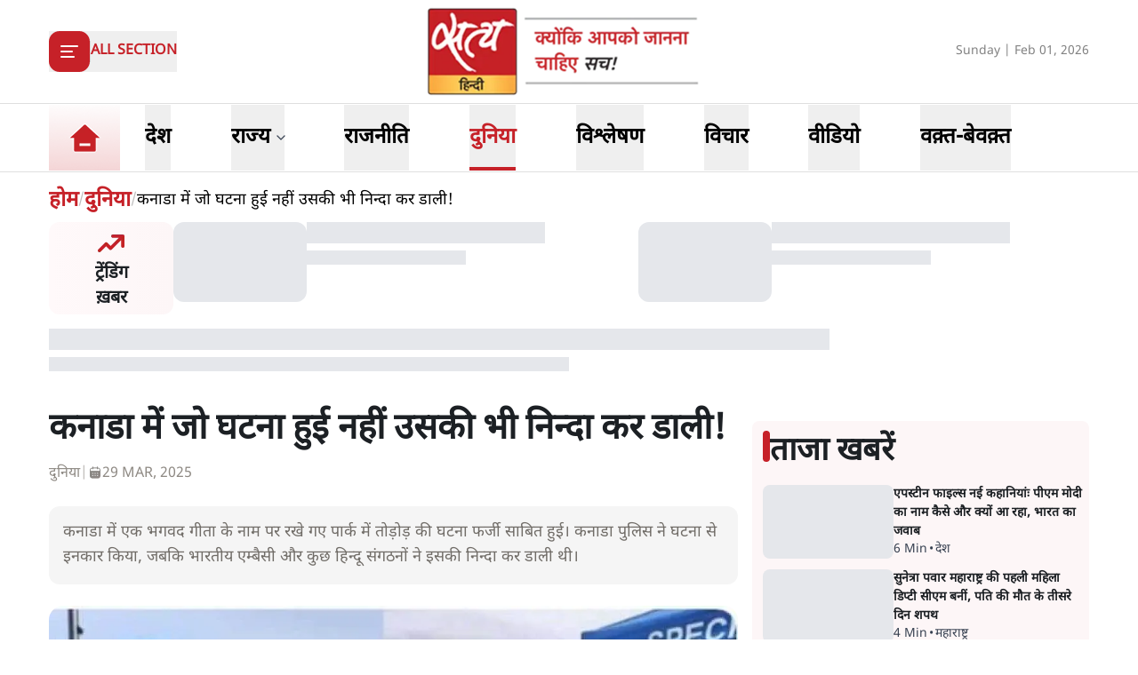

--- FILE ---
content_type: text/x-component
request_url: https://www.satyahindi.com/india/epstein-file-new-stories-how-pm-modis-name-popping-up-bill-gates-trump-150950.html?_rsc=y0bta
body_size: 2439
content:
1:I[9275,[],""]
3:I[1343,[],""]
4:"$Sreact.fragment"
2:["category_name","india","d"]
0:["--ttrUujayLwguBH6zE88",[["children","(page)","children",["category_name","india","d"],[["category_name","india","d"],{"children":[["slug","epstein-file-new-stories-how-pm-modis-name-popping-up-bill-gates-trump-150950.html","d"],{"children":["__PAGE__",{}]}]}],[["category_name","india","d"],{"children":null},["$","$L1",null,{"parallelRouterKey":"children","segmentPath":["children","(page)","children","$2","children"],"error":"$undefined","errorStyles":"$undefined","errorScripts":"$undefined","template":["$","$L3",null,{}],"templateStyles":"$undefined","templateScripts":"$undefined","notFound":"$undefined","notFoundStyles":"$undefined","styles":"$undefined"}],[["$","div",null,{"className":"container","children":["$","div",null,{"className":"grid lg:grid-cols-12 gap-4","children":[["$","div",null,{"className":"col-span-12 my-4","children":["$","div",null,{"className":"flex gap-4 items-start pb-4 animate-pulse w-full","children":[["$","div",null,{"className":"min-w-[150px] lg:w-1/3 lg:h-[130px] h-[80px] overflow-hidden","children":["$","div",null,{"className":"w-full lg:h-[130px] h-[80px] bg-gray-200 rounded-[12px]"}]}],["$","div",null,{"className":"flex flex-col w-full","children":[["$","div",null,{"className":"bg-gray-200 h-6 w-3/4 rounded-md mb-2"}],["$","div",null,{"className":"bg-gray-200 h-4 w-1/2 rounded-md"}]]}]]}]}],["$","div",null,{"className":"space-y-4 gap-4 lg:col-span-8 col-span-12","children":[["$","div",null,{"className":"flex gap-4 items-start pb-4 animate-pulse","children":["$","div",null,{"className":"flex flex-col w-full","children":[["$","div",null,{"className":"bg-gray-200 h-6 w-3/4 rounded-md mb-2"}],["$","div",null,{"className":"bg-gray-200 h-4 w-1/2 rounded-md"}]]}]}],["$","ul",null,{"className":"grid grid-cols-1 gap-y-4 sm:grid-cols-2 sm:gap-4","children":[["$","li","0",{"className":"space-y-2","children":[["$","div",null,{"className":"animate-pulse lg:h-[213px] h-[167px] bg-gray-200 w-full rounded-[1rem]"}],["$","div",null,{"className":"flex gap-[3px] items-center text-gray-700","children":[["$","div",null,{"className":"animate-pulse h-4 w-20 bg-gray-200 rounded"}],["$","div",null,{"className":"animate-pulse h-4 w-10 bg-gray-200 rounded"}]]}]]}],["$","li","1",{"className":"space-y-2","children":[["$","div",null,{"className":"animate-pulse lg:h-[213px] h-[167px] bg-gray-200 w-full rounded-[1rem]"}],["$","div",null,{"className":"flex gap-[3px] items-center text-gray-700","children":[["$","div",null,{"className":"animate-pulse h-4 w-20 bg-gray-200 rounded"}],["$","div",null,{"className":"animate-pulse h-4 w-10 bg-gray-200 rounded"}]]}]]}],["$","li","2",{"className":"space-y-2","children":[["$","div",null,{"className":"animate-pulse lg:h-[213px] h-[167px] bg-gray-200 w-full rounded-[1rem]"}],["$","div",null,{"className":"flex gap-[3px] items-center text-gray-700","children":[["$","div",null,{"className":"animate-pulse h-4 w-20 bg-gray-200 rounded"}],["$","div",null,{"className":"animate-pulse h-4 w-10 bg-gray-200 rounded"}]]}]]}],["$","li","3",{"className":"space-y-2","children":[["$","div",null,{"className":"animate-pulse lg:h-[213px] h-[167px] bg-gray-200 w-full rounded-[1rem]"}],["$","div",null,{"className":"flex gap-[3px] items-center text-gray-700","children":[["$","div",null,{"className":"animate-pulse h-4 w-20 bg-gray-200 rounded"}],["$","div",null,{"className":"animate-pulse h-4 w-10 bg-gray-200 rounded"}]]}]]}],["$","li","4",{"className":"space-y-2","children":[["$","div",null,{"className":"animate-pulse lg:h-[213px] h-[167px] bg-gray-200 w-full rounded-[1rem]"}],["$","div",null,{"className":"flex gap-[3px] items-center text-gray-700","children":[["$","div",null,{"className":"animate-pulse h-4 w-20 bg-gray-200 rounded"}],["$","div",null,{"className":"animate-pulse h-4 w-10 bg-gray-200 rounded"}]]}]]}],["$","li","5",{"className":"space-y-2","children":[["$","div",null,{"className":"animate-pulse lg:h-[213px] h-[167px] bg-gray-200 w-full rounded-[1rem]"}],["$","div",null,{"className":"flex gap-[3px] items-center text-gray-700","children":[["$","div",null,{"className":"animate-pulse h-4 w-20 bg-gray-200 rounded"}],["$","div",null,{"className":"animate-pulse h-4 w-10 bg-gray-200 rounded"}]]}]]}],["$","li","6",{"className":"space-y-2","children":[["$","div",null,{"className":"animate-pulse lg:h-[213px] h-[167px] bg-gray-200 w-full rounded-[1rem]"}],["$","div",null,{"className":"flex gap-[3px] items-center text-gray-700","children":[["$","div",null,{"className":"animate-pulse h-4 w-20 bg-gray-200 rounded"}],["$","div",null,{"className":"animate-pulse h-4 w-10 bg-gray-200 rounded"}]]}]]}],["$","li","7",{"className":"space-y-2","children":[["$","div",null,{"className":"animate-pulse lg:h-[213px] h-[167px] bg-gray-200 w-full rounded-[1rem]"}],["$","div",null,{"className":"flex gap-[3px] items-center text-gray-700","children":[["$","div",null,{"className":"animate-pulse h-4 w-20 bg-gray-200 rounded"}],["$","div",null,{"className":"animate-pulse h-4 w-10 bg-gray-200 rounded"}]]}]]}],["$","li","8",{"className":"space-y-2","children":[["$","div",null,{"className":"animate-pulse lg:h-[213px] h-[167px] bg-gray-200 w-full rounded-[1rem]"}],["$","div",null,{"className":"flex gap-[3px] items-center text-gray-700","children":[["$","div",null,{"className":"animate-pulse h-4 w-20 bg-gray-200 rounded"}],["$","div",null,{"className":"animate-pulse h-4 w-10 bg-gray-200 rounded"}]]}]]}],["$","li","9",{"className":"space-y-2","children":[["$","div",null,{"className":"animate-pulse lg:h-[213px] h-[167px] bg-gray-200 w-full rounded-[1rem]"}],["$","div",null,{"className":"flex gap-[3px] items-center text-gray-700","children":[["$","div",null,{"className":"animate-pulse h-4 w-20 bg-gray-200 rounded"}],["$","div",null,{"className":"animate-pulse h-4 w-10 bg-gray-200 rounded"}]]}]]}]]}]]}],["$","ul",null,{"className":"space-y-4 lg:col-span-4 col-span-12","children":[["$","$4","0",{"children":[["$","div",null,{"className":"flex gap-4 items-start pb-4 animate-pulse","children":["$","div",null,{"className":"flex flex-col w-full","children":[["$","div",null,{"className":"bg-gray-200 h-6 w-3/4 rounded-md mb-2"}],["$","div",null,{"className":"bg-gray-200 h-4 w-1/2 rounded-md"}]]}]}],["$","li","0",{"children":["$","div",null,{"className":"flex gap-4 items-start pb-4 animate-pulse w-full","children":[["$","div",null,{"className":"min-w-[150px] max-h-[136px] overflow-hidden","children":["$","div",null,{"className":"w-full h-[84px] bg-gray-200 rounded-[12px]"}]}],["$","div",null,{"className":"flex flex-col w-full","children":[["$","div",null,{"className":"bg-gray-200 h-6 w-3/4 rounded-md mb-2"}],["$","div",null,{"className":"bg-gray-200 h-4 w-1/2 rounded-md"}]]}]]}]}]]}],["$","$4","1",{"children":[false,["$","li","1",{"children":["$","div",null,{"className":"flex gap-4 items-start pb-4 animate-pulse w-full","children":[["$","div",null,{"className":"min-w-[150px] max-h-[136px] overflow-hidden","children":["$","div",null,{"className":"w-full h-[84px] bg-gray-200 rounded-[12px]"}]}],["$","div",null,{"className":"flex flex-col w-full","children":[["$","div",null,{"className":"bg-gray-200 h-6 w-3/4 rounded-md mb-2"}],["$","div",null,{"className":"bg-gray-200 h-4 w-1/2 rounded-md"}]]}]]}]}]]}],["$","$4","2",{"children":[false,["$","li","2",{"children":["$","div",null,{"className":"flex gap-4 items-start pb-4 animate-pulse w-full","children":[["$","div",null,{"className":"min-w-[150px] max-h-[136px] overflow-hidden","children":["$","div",null,{"className":"w-full h-[84px] bg-gray-200 rounded-[12px]"}]}],["$","div",null,{"className":"flex flex-col w-full","children":[["$","div",null,{"className":"bg-gray-200 h-6 w-3/4 rounded-md mb-2"}],["$","div",null,{"className":"bg-gray-200 h-4 w-1/2 rounded-md"}]]}]]}]}]]}],["$","$4","3",{"children":[false,["$","li","3",{"children":["$","div",null,{"className":"flex gap-4 items-start pb-4 animate-pulse w-full","children":[["$","div",null,{"className":"min-w-[150px] max-h-[136px] overflow-hidden","children":["$","div",null,{"className":"w-full h-[84px] bg-gray-200 rounded-[12px]"}]}],["$","div",null,{"className":"flex flex-col w-full","children":[["$","div",null,{"className":"bg-gray-200 h-6 w-3/4 rounded-md mb-2"}],["$","div",null,{"className":"bg-gray-200 h-4 w-1/2 rounded-md"}]]}]]}]}]]}],["$","$4","4",{"children":[false,["$","li","4",{"children":["$","div",null,{"className":"flex gap-4 items-start pb-4 animate-pulse w-full","children":[["$","div",null,{"className":"min-w-[150px] max-h-[136px] overflow-hidden","children":["$","div",null,{"className":"w-full h-[84px] bg-gray-200 rounded-[12px]"}]}],["$","div",null,{"className":"flex flex-col w-full","children":[["$","div",null,{"className":"bg-gray-200 h-6 w-3/4 rounded-md mb-2"}],["$","div",null,{"className":"bg-gray-200 h-4 w-1/2 rounded-md"}]]}]]}]}]]}],["$","$4","5",{"children":[false,["$","li","5",{"children":["$","div",null,{"className":"flex gap-4 items-start pb-4 animate-pulse w-full","children":[["$","div",null,{"className":"min-w-[150px] max-h-[136px] overflow-hidden","children":["$","div",null,{"className":"w-full h-[84px] bg-gray-200 rounded-[12px]"}]}],["$","div",null,{"className":"flex flex-col w-full","children":[["$","div",null,{"className":"bg-gray-200 h-6 w-3/4 rounded-md mb-2"}],["$","div",null,{"className":"bg-gray-200 h-4 w-1/2 rounded-md"}]]}]]}]}]]}],["$","$4","6",{"children":[false,["$","li","6",{"children":["$","div",null,{"className":"flex gap-4 items-start pb-4 animate-pulse w-full","children":[["$","div",null,{"className":"min-w-[150px] max-h-[136px] overflow-hidden","children":["$","div",null,{"className":"w-full h-[84px] bg-gray-200 rounded-[12px]"}]}],["$","div",null,{"className":"flex flex-col w-full","children":[["$","div",null,{"className":"bg-gray-200 h-6 w-3/4 rounded-md mb-2"}],["$","div",null,{"className":"bg-gray-200 h-4 w-1/2 rounded-md"}]]}]]}]}]]}],["$","$4","7",{"children":[false,["$","li","7",{"children":["$","div",null,{"className":"flex gap-4 items-start pb-4 animate-pulse w-full","children":[["$","div",null,{"className":"min-w-[150px] max-h-[136px] overflow-hidden","children":["$","div",null,{"className":"w-full h-[84px] bg-gray-200 rounded-[12px]"}]}],["$","div",null,{"className":"flex flex-col w-full","children":[["$","div",null,{"className":"bg-gray-200 h-6 w-3/4 rounded-md mb-2"}],["$","div",null,{"className":"bg-gray-200 h-4 w-1/2 rounded-md"}]]}]]}]}]]}],["$","$4","8",{"children":[false,["$","li","8",{"children":["$","div",null,{"className":"flex gap-4 items-start pb-4 animate-pulse w-full","children":[["$","div",null,{"className":"min-w-[150px] max-h-[136px] overflow-hidden","children":["$","div",null,{"className":"w-full h-[84px] bg-gray-200 rounded-[12px]"}]}],["$","div",null,{"className":"flex flex-col w-full","children":[["$","div",null,{"className":"bg-gray-200 h-6 w-3/4 rounded-md mb-2"}],["$","div",null,{"className":"bg-gray-200 h-4 w-1/2 rounded-md"}]]}]]}]}]]}],["$","$4","9",{"children":[false,["$","li","9",{"children":["$","div",null,{"className":"flex gap-4 items-start pb-4 animate-pulse w-full","children":[["$","div",null,{"className":"min-w-[150px] max-h-[136px] overflow-hidden","children":["$","div",null,{"className":"w-full h-[84px] bg-gray-200 rounded-[12px]"}]}],["$","div",null,{"className":"flex flex-col w-full","children":[["$","div",null,{"className":"bg-gray-200 h-6 w-3/4 rounded-md mb-2"}],["$","div",null,{"className":"bg-gray-200 h-4 w-1/2 rounded-md"}]]}]]}]}]]}]]}]]}]}],[],[]]],[null,"$L5"]]]]
5:[["$","meta","0",{"name":"viewport","content":"width=device-width, initial-scale=1"}],["$","meta","1",{"charSet":"utf-8"}],["$","title","2",{"children":"â€˜à¤°à¤¾à¤·à¥à¤Ÿà¥à¤°à¥€à¤¯ à¤¶à¤°à¥à¤®â€™: à¤•à¤¾à¤‚à¤—à¥à¤°à¥‡à¤¸ à¤¨à¥‡ à¤ªà¥€à¤à¤® à¤®à¥‹à¤¦à¥€ à¤ªà¤° à¤à¤ªà¤¸à¥à¤Ÿà¥€à¤¨ à¤¸à¤‚à¤¦à¤°à¥à¤­ à¤•à¤¾ à¤†à¤°à¥‹à¤ª à¤²à¤—à¤¾à¤¯à¤¾, à¤œà¤µà¤¾à¤¬ à¤®à¤¾à¤‚à¤—à¤¾ I satya hindi news "}],["$","meta","3",{"name":"description","content":"à¤•à¤¾à¤‚à¤—à¥à¤°à¥‡à¤¸ à¤¨à¥‡à¤¤à¤¾ à¤ªà¤µà¤¨ à¤–à¥‡à¤¡à¤¼à¤¾ à¤¨à¥‡ à¤‡à¤¸à¥‡ \"à¤°à¤¾à¤·à¥à¤Ÿà¥à¤°à¥€à¤¯ à¤¶à¤°à¥à¤®\" à¤•à¤°à¤¾à¤° à¤¦à¥‡à¤¤à¥‡ à¤¹à¥à¤ à¤¦à¤¾à¤µà¤¾ à¤•à¤¿à¤¯à¤¾ à¤•à¤¿ à¤œà¥‡à¤«à¤°à¥€ à¤à¤ªà¤¸à¥à¤Ÿà¥€à¤¨ à¤•à¥‡ à¤¦à¤¸à¥à¤¤à¤¾à¤µà¥‡à¤œà¥‹à¤‚ à¤®à¥‡à¤‚ à¤ªà¥€à¤à¤® à¤®à¥‹à¤¦à¥€ à¤•à¤¾ à¤œà¤¿à¤•à¥à¤° à¤¹à¥ˆ, à¤œà¤¿à¤¸à¤®à¥‡à¤‚ à¤¸à¤²à¤¾à¤¹ à¤²à¥‡à¤¨à¥‡ à¤”à¤° à¤‡à¤œà¤¼à¤°à¤¾à¤‡à¤² à¤®à¥‡à¤‚ à¤…à¤®à¥‡à¤°à¤¿à¤•à¥€ à¤°à¤¾à¤·à¥à¤Ÿà¥à¤°à¤ªà¤¤à¤¿ à¤•à¥‡ à¤²à¤¾à¤­ à¤•à¥‡ à¤²à¤¿à¤ \"à¤¨à¥ƒà¤¤à¥à¤¯-à¤—à¤¾à¤¯à¤¨\" à¤•à¤¾ à¤‰à¤²à¥à¤²à¥‡à¤– à¤¹à¥ˆà¥¤ à¤ªà¥€à¤à¤® à¤¸à¥‡ à¤¸à¥à¤ªà¤·à¥à¤Ÿà¥€à¤•à¤°à¤£ à¤•à¥€ à¤®à¤¾à¤‚à¤— à¤•à¥€ à¤—à¤ˆà¥¤"}],["$","meta","4",{"name":"keywords","content":"Epstein files Modi, Jeffrey Epstein PM Modi reference, Congress Epstein allegations, Pawan Khera Epstein tweet, national shame Modi Epstein, Epstein documents India, Modi Israel dance Epstein, Epstein advice PM Modi, Congress demands answers Modi,à¤à¤ªà¤¸à¥à¤Ÿà¥€à¤¨ à¤«à¤¾à¤‡à¤²à¥à¤¸ à¤®à¥‹à¤¦à¥€, à¤œà¥‡à¤«à¤°à¥€ à¤à¤ªà¤¸à¥à¤Ÿà¥€à¤¨ à¤ªà¥€à¤à¤® à¤®à¥‹à¤¦à¥€ à¤¸à¤‚à¤¦à¤°à¥à¤­, à¤•à¤¾à¤‚à¤—à¥à¤°à¥‡à¤¸ à¤à¤ªà¤¸à¥à¤Ÿà¥€à¤¨ à¤†à¤°à¥‹à¤ª, à¤ªà¤µà¤¨ à¤–à¥‡à¤¡à¤¼à¤¾ à¤à¤ªà¤¸à¥à¤Ÿà¥€à¤¨ à¤Ÿà¥à¤µà¥€à¤Ÿ, à¤°à¤¾à¤·à¥à¤Ÿà¥à¤°à¥€à¤¯ à¤¶à¤°à¥à¤® à¤®à¥‹à¤¦à¥€ à¤à¤ªà¤¸à¥à¤Ÿà¥€à¤¨, à¤à¤ªà¤¸à¥à¤Ÿà¥€à¤¨ à¤¦à¤¸à¥à¤¤à¤¾à¤µà¥‡à¤œ à¤­à¤¾à¤°à¤¤, à¤®à¥‹à¤¦à¥€ à¤‡à¤œà¤¼à¤°à¤¾à¤‡à¤² à¤¨à¥ƒà¤¤à¥à¤¯ à¤à¤ªà¤¸à¥à¤Ÿà¥€à¤¨, à¤à¤ªà¤¸à¥à¤Ÿà¥€à¤¨ à¤¸à¤²à¤¾à¤¹ à¤ªà¥€à¤à¤® à¤®à¥‹à¤¦à¥€, à¤•à¤¾à¤‚à¤—à¥à¤°à¥‡à¤¸ à¤®à¥‹à¤¦à¥€ à¤¸à¥‡ à¤œà¤µà¤¾à¤¬ à¤®à¤¾à¤‚à¤— à¤°à¤¹à¥€"}],["$","meta","5",{"name":"og:logo","content":"https://www.satyahindi.com/images/satya-hindi-logo.png"}],["$","link","6",{"rel":"canonical","href":"https://www.satyahindi.com/india/epstein-file-new-stories-how-pm-modis-name-popping-up-bill-gates-trump-150950.html"}],["$","meta","7",{"property":"og:title","content":" à¤à¤ªà¤¸à¥à¤Ÿà¥€à¤¨ à¤«à¤¾à¤‡à¤²à¥à¤¸ à¤¨à¤ˆ à¤•à¤¹à¤¾à¤¨à¤¿à¤¯à¤¾à¤‚à¤ƒ à¤ªà¥€à¤à¤® à¤®à¥‹à¤¦à¥€ à¤•à¤¾ à¤¨à¤¾à¤® à¤•à¥ˆà¤¸à¥‡ à¤”à¤° à¤•à¥à¤¯à¥‹à¤‚ à¤† à¤°à¤¹à¤¾, à¤­à¤¾à¤°à¤¤ à¤•à¤¾ à¤œà¤µà¤¾à¤¬ - Epstein file new stories how PM Modis name popping up Bill gates trump - Satya Hindi"}],["$","meta","8",{"property":"og:description","content":"à¤à¤ªà¤¸à¥à¤Ÿà¥€à¤¨ à¤«à¤¾à¤‡à¤²à¥à¤¸ à¤•à¥€ à¤¨à¤ˆ à¤•à¤¹à¤¾à¤¨à¤¿à¤¯à¤¾à¤‚ à¤§à¥€à¤°à¥‡-à¤§à¥€à¤°à¥‡ à¤¸à¤¾à¤®à¤¨à¥‡ à¤† à¤°à¤¹à¥€ à¤¹à¥ˆà¤‚à¥¤ à¤¸à¥à¤¬à¤¹ à¤¯à¥‚à¤à¤¸ à¤°à¤¾à¤·à¥à¤Ÿà¥à¤°à¤ªà¤¤à¤¿ à¤Ÿà¥à¤°à¤‚à¤ª à¤”à¤° à¤¦à¥à¤¨à¤¿à¤¯à¤¾ à¤•à¥‡ à¤…à¤®à¥€à¤°à¥‹à¤‚ à¤®à¥‡à¤‚ à¤¶à¥à¤®à¤¾à¤° à¤¬à¤¿à¤² à¤—à¥‡à¤Ÿà¥à¤¸ à¤•à¥‹ à¤²à¥‡à¤•à¤° à¤¸à¤¨à¤¸à¤¨à¥€à¤–à¥‡à¤œ à¤œà¤¾à¤¨à¤•à¤¾à¤°à¥€ à¤†à¤ˆ à¤¥à¥€à¥¤ à¤…à¤¬ à¤–à¤¬à¤° à¤† à¤°à¤¹à¥€ à¤¹à¥ˆ à¤•à¤¿ à¤ªà¥€à¤à¤® à¤®à¥‹à¤¦à¥€ à¤¨à¥‡ à¤­à¥€ à¤•à¤¥à¤¿à¤¤ à¤¤à¥Œà¤° à¤ªà¤° à¤‰à¤¸ à¤•à¥à¤–à¥à¤¯à¤¾à¤¤ à¤…à¤ªà¤°à¤¾à¤§à¥€ à¤¸à¥‡ à¤¸à¤²à¤¾à¤¹ à¤²à¥€ à¤¥à¥€à¥¤ à¤œà¤¾à¤¨à¤¿à¤à¤ƒ"}],["$","meta","9",{"property":"og:url","content":"https://www.satyahindi.com/india/epstein-file-new-stories-how-pm-modis-name-popping-up-bill-gates-trump-150950.html"}],["$","meta","10",{"property":"og:site_name","content":"Satya Hindi"}],["$","meta","11",{"property":"og:image","content":"https://sgp1.digitaloceanspaces.com/satya-hindi/uploads/images/31-01-2026/1769866509149_epestein.jfif"}],["$","meta","12",{"property":"og:image:width","content":"200"}],["$","meta","13",{"property":"og:image:height","content":"197"}],["$","meta","14",{"property":"og:type","content":"website"}],["$","meta","15",{"name":"twitter:card","content":"summary"}],["$","meta","16",{"name":"twitter:site","content":"@SatyaHindi"}],["$","meta","17",{"name":"twitter:title","content":" à¤à¤ªà¤¸à¥à¤Ÿà¥€à¤¨ à¤«à¤¾à¤‡à¤²à¥à¤¸ à¤¨à¤ˆ à¤•à¤¹à¤¾à¤¨à¤¿à¤¯à¤¾à¤‚à¤ƒ à¤ªà¥€à¤à¤® à¤®à¥‹à¤¦à¥€ à¤•à¤¾ à¤¨à¤¾à¤® à¤•à¥ˆà¤¸à¥‡ à¤”à¤° à¤•à¥à¤¯à¥‹à¤‚ à¤† à¤°à¤¹à¤¾, à¤­à¤¾à¤°à¤¤ à¤•à¤¾ à¤œà¤µà¤¾à¤¬ - Epstein file new stories how PM Modis name popping up Bill gates trump - Satya Hindi"}],["$","meta","18",{"name":"twitter:description","content":"à¤à¤ªà¤¸à¥à¤Ÿà¥€à¤¨ à¤«à¤¾à¤‡à¤²à¥à¤¸ à¤•à¥€ à¤¨à¤ˆ à¤•à¤¹à¤¾à¤¨à¤¿à¤¯à¤¾à¤‚ à¤§à¥€à¤°à¥‡-à¤§à¥€à¤°à¥‡ à¤¸à¤¾à¤®à¤¨à¥‡ à¤† à¤°à¤¹à¥€ à¤¹à¥ˆà¤‚à¥¤ à¤¸à¥à¤¬à¤¹ à¤¯à¥‚à¤à¤¸ à¤°à¤¾à¤·à¥à¤Ÿà¥à¤°à¤ªà¤¤à¤¿ à¤Ÿà¥à¤°à¤‚à¤ª à¤”à¤° à¤¦à¥à¤¨à¤¿à¤¯à¤¾ à¤•à¥‡ à¤…à¤®à¥€à¤°à¥‹à¤‚ à¤®à¥‡à¤‚ à¤¶à¥à¤®à¤¾à¤° à¤¬à¤¿à¤² à¤—à¥‡à¤Ÿà¥à¤¸ à¤•à¥‹ à¤²à¥‡à¤•à¤° à¤¸à¤¨à¤¸à¤¨à¥€à¤–à¥‡à¤œ à¤œà¤¾à¤¨à¤•à¤¾à¤°à¥€ à¤†à¤ˆ à¤¥à¥€à¥¤ à¤…à¤¬ à¤–à¤¬à¤° à¤† à¤°à¤¹à¥€ à¤¹à¥ˆ à¤•à¤¿ à¤ªà¥€à¤à¤® à¤®à¥‹à¤¦à¥€ à¤¨à¥‡ à¤­à¥€ à¤•à¤¥à¤¿à¤¤ à¤¤à¥Œà¤° à¤ªà¤° à¤‰à¤¸ à¤•à¥à¤–à¥à¤¯à¤¾à¤¤ à¤…à¤ªà¤°à¤¾à¤§à¥€ à¤¸à¥‡ à¤¸à¤²à¤¾à¤¹ à¤²à¥€ à¤¥à¥€à¥¤ à¤œà¤¾à¤¨à¤¿à¤à¤ƒ"}],["$","meta","19",{"name":"twitter:image","content":"https://sgp1.digitaloceanspaces.com/satya-hindi/uploads/images/31-01-2026/1769866509149_epestein.jfif"}],["$","link","20",{"rel":"amphtml","href":"https://www.satyahindi.com/india/epstein-file-new-stories-how-pm-modis-name-popping-up-bill-gates-trump-150950.html/amp"}]]


--- FILE ---
content_type: text/x-component
request_url: https://www.satyahindi.com/indian-economy/general-budget-to-be-presented-on-1st-feb-2026-income-tax-relaxation-to-jobs-know-all-about-common-people-expectations-150942.html?_rsc=y0bta
body_size: 2253
content:
1:I[9275,[],""]
3:I[1343,[],""]
4:"$Sreact.fragment"
2:["category_name","indian-economy","d"]
0:["--ttrUujayLwguBH6zE88",[["children","(page)","children",["category_name","indian-economy","d"],[["category_name","indian-economy","d"],{"children":[["slug","general-budget-to-be-presented-on-1st-feb-2026-income-tax-relaxation-to-jobs-know-all-about-common-people-expectations-150942.html","d"],{"children":["__PAGE__",{}]}]}],[["category_name","indian-economy","d"],{"children":null},["$","$L1",null,{"parallelRouterKey":"children","segmentPath":["children","(page)","children","$2","children"],"error":"$undefined","errorStyles":"$undefined","errorScripts":"$undefined","template":["$","$L3",null,{}],"templateStyles":"$undefined","templateScripts":"$undefined","notFound":"$undefined","notFoundStyles":"$undefined","styles":"$undefined"}],[["$","div",null,{"className":"container","children":["$","div",null,{"className":"grid lg:grid-cols-12 gap-4","children":[["$","div",null,{"className":"col-span-12 my-4","children":["$","div",null,{"className":"flex gap-4 items-start pb-4 animate-pulse w-full","children":[["$","div",null,{"className":"min-w-[150px] lg:w-1/3 lg:h-[130px] h-[80px] overflow-hidden","children":["$","div",null,{"className":"w-full lg:h-[130px] h-[80px] bg-gray-200 rounded-[12px]"}]}],["$","div",null,{"className":"flex flex-col w-full","children":[["$","div",null,{"className":"bg-gray-200 h-6 w-3/4 rounded-md mb-2"}],["$","div",null,{"className":"bg-gray-200 h-4 w-1/2 rounded-md"}]]}]]}]}],["$","div",null,{"className":"space-y-4 gap-4 lg:col-span-8 col-span-12","children":[["$","div",null,{"className":"flex gap-4 items-start pb-4 animate-pulse","children":["$","div",null,{"className":"flex flex-col w-full","children":[["$","div",null,{"className":"bg-gray-200 h-6 w-3/4 rounded-md mb-2"}],["$","div",null,{"className":"bg-gray-200 h-4 w-1/2 rounded-md"}]]}]}],["$","ul",null,{"className":"grid grid-cols-1 gap-y-4 sm:grid-cols-2 sm:gap-4","children":[["$","li","0",{"className":"space-y-2","children":[["$","div",null,{"className":"animate-pulse lg:h-[213px] h-[167px] bg-gray-200 w-full rounded-[1rem]"}],["$","div",null,{"className":"flex gap-[3px] items-center text-gray-700","children":[["$","div",null,{"className":"animate-pulse h-4 w-20 bg-gray-200 rounded"}],["$","div",null,{"className":"animate-pulse h-4 w-10 bg-gray-200 rounded"}]]}]]}],["$","li","1",{"className":"space-y-2","children":[["$","div",null,{"className":"animate-pulse lg:h-[213px] h-[167px] bg-gray-200 w-full rounded-[1rem]"}],["$","div",null,{"className":"flex gap-[3px] items-center text-gray-700","children":[["$","div",null,{"className":"animate-pulse h-4 w-20 bg-gray-200 rounded"}],["$","div",null,{"className":"animate-pulse h-4 w-10 bg-gray-200 rounded"}]]}]]}],["$","li","2",{"className":"space-y-2","children":[["$","div",null,{"className":"animate-pulse lg:h-[213px] h-[167px] bg-gray-200 w-full rounded-[1rem]"}],["$","div",null,{"className":"flex gap-[3px] items-center text-gray-700","children":[["$","div",null,{"className":"animate-pulse h-4 w-20 bg-gray-200 rounded"}],["$","div",null,{"className":"animate-pulse h-4 w-10 bg-gray-200 rounded"}]]}]]}],["$","li","3",{"className":"space-y-2","children":[["$","div",null,{"className":"animate-pulse lg:h-[213px] h-[167px] bg-gray-200 w-full rounded-[1rem]"}],["$","div",null,{"className":"flex gap-[3px] items-center text-gray-700","children":[["$","div",null,{"className":"animate-pulse h-4 w-20 bg-gray-200 rounded"}],["$","div",null,{"className":"animate-pulse h-4 w-10 bg-gray-200 rounded"}]]}]]}],["$","li","4",{"className":"space-y-2","children":[["$","div",null,{"className":"animate-pulse lg:h-[213px] h-[167px] bg-gray-200 w-full rounded-[1rem]"}],["$","div",null,{"className":"flex gap-[3px] items-center text-gray-700","children":[["$","div",null,{"className":"animate-pulse h-4 w-20 bg-gray-200 rounded"}],["$","div",null,{"className":"animate-pulse h-4 w-10 bg-gray-200 rounded"}]]}]]}],["$","li","5",{"className":"space-y-2","children":[["$","div",null,{"className":"animate-pulse lg:h-[213px] h-[167px] bg-gray-200 w-full rounded-[1rem]"}],["$","div",null,{"className":"flex gap-[3px] items-center text-gray-700","children":[["$","div",null,{"className":"animate-pulse h-4 w-20 bg-gray-200 rounded"}],["$","div",null,{"className":"animate-pulse h-4 w-10 bg-gray-200 rounded"}]]}]]}],["$","li","6",{"className":"space-y-2","children":[["$","div",null,{"className":"animate-pulse lg:h-[213px] h-[167px] bg-gray-200 w-full rounded-[1rem]"}],["$","div",null,{"className":"flex gap-[3px] items-center text-gray-700","children":[["$","div",null,{"className":"animate-pulse h-4 w-20 bg-gray-200 rounded"}],["$","div",null,{"className":"animate-pulse h-4 w-10 bg-gray-200 rounded"}]]}]]}],["$","li","7",{"className":"space-y-2","children":[["$","div",null,{"className":"animate-pulse lg:h-[213px] h-[167px] bg-gray-200 w-full rounded-[1rem]"}],["$","div",null,{"className":"flex gap-[3px] items-center text-gray-700","children":[["$","div",null,{"className":"animate-pulse h-4 w-20 bg-gray-200 rounded"}],["$","div",null,{"className":"animate-pulse h-4 w-10 bg-gray-200 rounded"}]]}]]}],["$","li","8",{"className":"space-y-2","children":[["$","div",null,{"className":"animate-pulse lg:h-[213px] h-[167px] bg-gray-200 w-full rounded-[1rem]"}],["$","div",null,{"className":"flex gap-[3px] items-center text-gray-700","children":[["$","div",null,{"className":"animate-pulse h-4 w-20 bg-gray-200 rounded"}],["$","div",null,{"className":"animate-pulse h-4 w-10 bg-gray-200 rounded"}]]}]]}],["$","li","9",{"className":"space-y-2","children":[["$","div",null,{"className":"animate-pulse lg:h-[213px] h-[167px] bg-gray-200 w-full rounded-[1rem]"}],["$","div",null,{"className":"flex gap-[3px] items-center text-gray-700","children":[["$","div",null,{"className":"animate-pulse h-4 w-20 bg-gray-200 rounded"}],["$","div",null,{"className":"animate-pulse h-4 w-10 bg-gray-200 rounded"}]]}]]}]]}]]}],["$","ul",null,{"className":"space-y-4 lg:col-span-4 col-span-12","children":[["$","$4","0",{"children":[["$","div",null,{"className":"flex gap-4 items-start pb-4 animate-pulse","children":["$","div",null,{"className":"flex flex-col w-full","children":[["$","div",null,{"className":"bg-gray-200 h-6 w-3/4 rounded-md mb-2"}],["$","div",null,{"className":"bg-gray-200 h-4 w-1/2 rounded-md"}]]}]}],["$","li","0",{"children":["$","div",null,{"className":"flex gap-4 items-start pb-4 animate-pulse w-full","children":[["$","div",null,{"className":"min-w-[150px] max-h-[136px] overflow-hidden","children":["$","div",null,{"className":"w-full h-[84px] bg-gray-200 rounded-[12px]"}]}],["$","div",null,{"className":"flex flex-col w-full","children":[["$","div",null,{"className":"bg-gray-200 h-6 w-3/4 rounded-md mb-2"}],["$","div",null,{"className":"bg-gray-200 h-4 w-1/2 rounded-md"}]]}]]}]}]]}],["$","$4","1",{"children":[false,["$","li","1",{"children":["$","div",null,{"className":"flex gap-4 items-start pb-4 animate-pulse w-full","children":[["$","div",null,{"className":"min-w-[150px] max-h-[136px] overflow-hidden","children":["$","div",null,{"className":"w-full h-[84px] bg-gray-200 rounded-[12px]"}]}],["$","div",null,{"className":"flex flex-col w-full","children":[["$","div",null,{"className":"bg-gray-200 h-6 w-3/4 rounded-md mb-2"}],["$","div",null,{"className":"bg-gray-200 h-4 w-1/2 rounded-md"}]]}]]}]}]]}],["$","$4","2",{"children":[false,["$","li","2",{"children":["$","div",null,{"className":"flex gap-4 items-start pb-4 animate-pulse w-full","children":[["$","div",null,{"className":"min-w-[150px] max-h-[136px] overflow-hidden","children":["$","div",null,{"className":"w-full h-[84px] bg-gray-200 rounded-[12px]"}]}],["$","div",null,{"className":"flex flex-col w-full","children":[["$","div",null,{"className":"bg-gray-200 h-6 w-3/4 rounded-md mb-2"}],["$","div",null,{"className":"bg-gray-200 h-4 w-1/2 rounded-md"}]]}]]}]}]]}],["$","$4","3",{"children":[false,["$","li","3",{"children":["$","div",null,{"className":"flex gap-4 items-start pb-4 animate-pulse w-full","children":[["$","div",null,{"className":"min-w-[150px] max-h-[136px] overflow-hidden","children":["$","div",null,{"className":"w-full h-[84px] bg-gray-200 rounded-[12px]"}]}],["$","div",null,{"className":"flex flex-col w-full","children":[["$","div",null,{"className":"bg-gray-200 h-6 w-3/4 rounded-md mb-2"}],["$","div",null,{"className":"bg-gray-200 h-4 w-1/2 rounded-md"}]]}]]}]}]]}],["$","$4","4",{"children":[false,["$","li","4",{"children":["$","div",null,{"className":"flex gap-4 items-start pb-4 animate-pulse w-full","children":[["$","div",null,{"className":"min-w-[150px] max-h-[136px] overflow-hidden","children":["$","div",null,{"className":"w-full h-[84px] bg-gray-200 rounded-[12px]"}]}],["$","div",null,{"className":"flex flex-col w-full","children":[["$","div",null,{"className":"bg-gray-200 h-6 w-3/4 rounded-md mb-2"}],["$","div",null,{"className":"bg-gray-200 h-4 w-1/2 rounded-md"}]]}]]}]}]]}],["$","$4","5",{"children":[false,["$","li","5",{"children":["$","div",null,{"className":"flex gap-4 items-start pb-4 animate-pulse w-full","children":[["$","div",null,{"className":"min-w-[150px] max-h-[136px] overflow-hidden","children":["$","div",null,{"className":"w-full h-[84px] bg-gray-200 rounded-[12px]"}]}],["$","div",null,{"className":"flex flex-col w-full","children":[["$","div",null,{"className":"bg-gray-200 h-6 w-3/4 rounded-md mb-2"}],["$","div",null,{"className":"bg-gray-200 h-4 w-1/2 rounded-md"}]]}]]}]}]]}],["$","$4","6",{"children":[false,["$","li","6",{"children":["$","div",null,{"className":"flex gap-4 items-start pb-4 animate-pulse w-full","children":[["$","div",null,{"className":"min-w-[150px] max-h-[136px] overflow-hidden","children":["$","div",null,{"className":"w-full h-[84px] bg-gray-200 rounded-[12px]"}]}],["$","div",null,{"className":"flex flex-col w-full","children":[["$","div",null,{"className":"bg-gray-200 h-6 w-3/4 rounded-md mb-2"}],["$","div",null,{"className":"bg-gray-200 h-4 w-1/2 rounded-md"}]]}]]}]}]]}],["$","$4","7",{"children":[false,["$","li","7",{"children":["$","div",null,{"className":"flex gap-4 items-start pb-4 animate-pulse w-full","children":[["$","div",null,{"className":"min-w-[150px] max-h-[136px] overflow-hidden","children":["$","div",null,{"className":"w-full h-[84px] bg-gray-200 rounded-[12px]"}]}],["$","div",null,{"className":"flex flex-col w-full","children":[["$","div",null,{"className":"bg-gray-200 h-6 w-3/4 rounded-md mb-2"}],["$","div",null,{"className":"bg-gray-200 h-4 w-1/2 rounded-md"}]]}]]}]}]]}],["$","$4","8",{"children":[false,["$","li","8",{"children":["$","div",null,{"className":"flex gap-4 items-start pb-4 animate-pulse w-full","children":[["$","div",null,{"className":"min-w-[150px] max-h-[136px] overflow-hidden","children":["$","div",null,{"className":"w-full h-[84px] bg-gray-200 rounded-[12px]"}]}],["$","div",null,{"className":"flex flex-col w-full","children":[["$","div",null,{"className":"bg-gray-200 h-6 w-3/4 rounded-md mb-2"}],["$","div",null,{"className":"bg-gray-200 h-4 w-1/2 rounded-md"}]]}]]}]}]]}],["$","$4","9",{"children":[false,["$","li","9",{"children":["$","div",null,{"className":"flex gap-4 items-start pb-4 animate-pulse w-full","children":[["$","div",null,{"className":"min-w-[150px] max-h-[136px] overflow-hidden","children":["$","div",null,{"className":"w-full h-[84px] bg-gray-200 rounded-[12px]"}]}],["$","div",null,{"className":"flex flex-col w-full","children":[["$","div",null,{"className":"bg-gray-200 h-6 w-3/4 rounded-md mb-2"}],["$","div",null,{"className":"bg-gray-200 h-4 w-1/2 rounded-md"}]]}]]}]}]]}]]}]]}]}],[],[]]],[null,"$L5"]]]]
5:[["$","meta","0",{"name":"viewport","content":"width=device-width, initial-scale=1"}],["$","meta","1",{"charSet":"utf-8"}],["$","title","2",{"children":"à¤¬à¤œà¤Ÿ 2026: à¤†à¤® à¤†à¤¦à¤®à¥€ à¤”à¤° à¤¨à¥Œà¤•à¤°à¥€à¤ªà¥‡à¤¶à¤¾ à¤µà¤°à¥à¤— à¤•à¥€ à¤‰à¤®à¥à¤®à¥€à¤¦à¥‡à¤‚ à¥¤  satya hindi news"}],["$","meta","3",{"name":"description","content":"1 February à¤•à¥‹ à¤ªà¥‡à¤¶ à¤¹à¥‹à¤—à¤¾ à¤•à¥‡à¤‚à¤¦à¥à¤°à¥€à¤¯ à¤¬à¤œà¤Ÿ 2026à¥¤ à¤œà¤¾à¤¨à¥‡à¤‚ à¤‡à¤¨à¤•à¤® à¤Ÿà¥ˆà¤•à¥à¤¸, à¤®à¤¹à¤‚à¤—à¤¾à¤ˆ à¤”à¤° à¤°à¥‹à¤œà¤—à¤¾à¤° à¤•à¥‹ à¤²à¥‡à¤•à¤° à¤•à¥à¤¯à¤¾ à¤¹à¥ˆ à¤†à¤® à¤œà¤¨à¤¤à¤¾ à¤•à¥€ à¤®à¤¾à¤‚à¤— à¤”à¤° à¤µà¤¿à¤¤à¥à¤¤ à¤®à¤‚à¤¤à¥à¤°à¥€ à¤¸à¥‡ à¤‰à¤®à¥à¤®à¥€à¤¦à¥‡à¤‚à¥¤"}],["$","meta","4",{"name":"keywords","content":"Union Budget 2026, Income Tax slabs, Standard Deduction 2026, Nirmala Sitharaman, Budget expectations, Middle class tax relief, Economic Survey 2026.,à¤•à¥‡à¤‚à¤¦à¥à¤°à¥€à¤¯ à¤¬à¤œà¤Ÿ 2026, à¤‡à¤¨à¤•à¤® à¤Ÿà¥ˆà¤•à¥à¤¸ à¤›à¥‚à¤Ÿ, à¤¨à¤¿à¤°à¥à¤®à¤²à¤¾ à¤¸à¥€à¤¤à¤¾à¤°à¤®à¤£, à¤¬à¤œà¤Ÿ à¤•à¥€ à¤‰à¤®à¥à¤®à¥€à¤¦à¥‡à¤‚, à¤¸à¥à¤Ÿà¥ˆà¤‚à¤¡à¤°à¥à¤¡ à¤¡à¤¿à¤¡à¤•à¥à¤¶à¤¨, à¤®à¤§à¥à¤¯à¤® à¤µà¤°à¥à¤—, à¤†à¤°à¥à¤¥à¤¿à¤• à¤¸à¤°à¥à¤µà¥‡à¤•à¥à¤·à¤£ 2026à¥¤"}],["$","meta","5",{"name":"og:logo","content":"https://www.satyahindi.com/images/satya-hindi-logo.png"}],["$","link","6",{"rel":"canonical","href":"https://www.satyahindi.com/indian-economy/general-budget-to-be-presented-on-1st-feb-2026-income-tax-relaxation-to-jobs-know-all-about-common-people-expectations-150942.html"}],["$","meta","7",{"property":"og:title","content":" à¤•à¥‡à¤‚à¤¦à¥à¤°à¥€à¤¯ à¤¬à¤œà¤Ÿ 2026 1 à¤«à¤°à¤µà¤°à¥€ à¤•à¥‹ à¤ªà¥‡à¤¶ à¤¹à¥‹à¤—à¤¾, à¤•à¥à¤¯à¤¾ à¤¹à¥ˆ à¤†à¤® à¤†à¤¦à¤®à¥€ à¤•à¥€ à¤‰à¤®à¥à¤®à¥€à¤¦à¥‡à¤‚ - General budget to be presented on 1st feb 2026 income tax relaxation to jobs know all about common people expectations - Satya Hindi"}],["$","meta","8",{"property":"og:description","content":"à¤µà¤¿à¤¤à¥à¤¤ à¤®à¤‚à¤¤à¥à¤°à¥€ à¤¨à¤¿à¤°à¥à¤®à¤²à¤¾ à¤¸à¥€à¤¤à¤¾à¤°à¤®à¤£ à¤°à¤µà¤¿à¤µà¤¾à¤° 1 à¤«à¤°à¤µà¤°à¥€ à¤•à¥‹ à¤•à¥‡à¤‚à¤¦à¥à¤°à¥€à¤¯ à¤¬à¤œà¤Ÿ 2026 à¤ªà¥‡à¤¶ à¤•à¤°à¤¨à¥‡ à¤œà¤¾ à¤°à¤¹à¥€ à¤¹à¥ˆà¥¤ à¤‡à¤¨à¤•à¤® à¤Ÿà¥ˆà¤•à¥à¤¸ à¤®à¥‡à¤‚ à¤°à¤¾à¤¹à¤¤ à¤¸à¥‡ à¤²à¥‡à¤•à¤° à¤¨à¥Œà¤•à¤°à¤¿à¤¯à¤¾à¤‚ à¤ªà¥ˆà¤¦à¤¾ à¤¤à¤•, à¤à¤• à¤†à¤® à¤­à¤¾à¤°à¤¤à¥€à¤¯ à¤•à¥‹ à¤‡à¤¸à¤¸à¥‡ à¤•à¥à¤¯à¤¾ à¤‰à¤®à¥à¤®à¥€à¤¦à¥‡à¤‚ à¤¹à¥ˆà¤‚, à¤œà¤¾à¤¨à¤¿à¤à¤ƒ"}],["$","meta","9",{"property":"og:url","content":"https://www.satyahindi.com/indian-economy/general-budget-to-be-presented-on-1st-feb-2026-income-tax-relaxation-to-jobs-know-all-about-common-people-expectations-150942.html"}],["$","meta","10",{"property":"og:site_name","content":"Satya Hindi"}],["$","meta","11",{"property":"og:image","content":"https://satya-hindi.sgp1.digitaloceanspaces.com/app/uploads/01-02-25/679dd07deddf3.jpg"}],["$","meta","12",{"property":"og:image:width","content":"200"}],["$","meta","13",{"property":"og:image:height","content":"197"}],["$","meta","14",{"property":"og:type","content":"website"}],["$","meta","15",{"name":"twitter:card","content":"summary"}],["$","meta","16",{"name":"twitter:site","content":"@SatyaHindi"}],["$","meta","17",{"name":"twitter:title","content":" à¤•à¥‡à¤‚à¤¦à¥à¤°à¥€à¤¯ à¤¬à¤œà¤Ÿ 2026 1 à¤«à¤°à¤µà¤°à¥€ à¤•à¥‹ à¤ªà¥‡à¤¶ à¤¹à¥‹à¤—à¤¾, à¤•à¥à¤¯à¤¾ à¤¹à¥ˆ à¤†à¤® à¤†à¤¦à¤®à¥€ à¤•à¥€ à¤‰à¤®à¥à¤®à¥€à¤¦à¥‡à¤‚ - General budget to be presented on 1st feb 2026 income tax relaxation to jobs know all about common people expectations - Satya Hindi"}],["$","meta","18",{"name":"twitter:description","content":"à¤µà¤¿à¤¤à¥à¤¤ à¤®à¤‚à¤¤à¥à¤°à¥€ à¤¨à¤¿à¤°à¥à¤®à¤²à¤¾ à¤¸à¥€à¤¤à¤¾à¤°à¤®à¤£ à¤°à¤µà¤¿à¤µà¤¾à¤° 1 à¤«à¤°à¤µà¤°à¥€ à¤•à¥‹ à¤•à¥‡à¤‚à¤¦à¥à¤°à¥€à¤¯ à¤¬à¤œà¤Ÿ 2026 à¤ªà¥‡à¤¶ à¤•à¤°à¤¨à¥‡ à¤œà¤¾ à¤°à¤¹à¥€ à¤¹à¥ˆà¥¤ à¤‡à¤¨à¤•à¤® à¤Ÿà¥ˆà¤•à¥à¤¸ à¤®à¥‡à¤‚ à¤°à¤¾à¤¹à¤¤ à¤¸à¥‡ à¤²à¥‡à¤•à¤° à¤¨à¥Œà¤•à¤°à¤¿à¤¯à¤¾à¤‚ à¤ªà¥ˆà¤¦à¤¾ à¤¤à¤•, à¤à¤• à¤†à¤® à¤­à¤¾à¤°à¤¤à¥€à¤¯ à¤•à¥‹ à¤‡à¤¸à¤¸à¥‡ à¤•à¥à¤¯à¤¾ à¤‰à¤®à¥à¤®à¥€à¤¦à¥‡à¤‚ à¤¹à¥ˆà¤‚, à¤œà¤¾à¤¨à¤¿à¤à¤ƒ"}],["$","meta","19",{"name":"twitter:image","content":"https://satya-hindi.sgp1.digitaloceanspaces.com/app/uploads/01-02-25/679dd07deddf3.jpg"}],["$","link","20",{"rel":"amphtml","href":"https://www.satyahindi.com/indian-economy/general-budget-to-be-presented-on-1st-feb-2026-income-tax-relaxation-to-jobs-know-all-about-common-people-expectations-150942.html/amp"}]]
